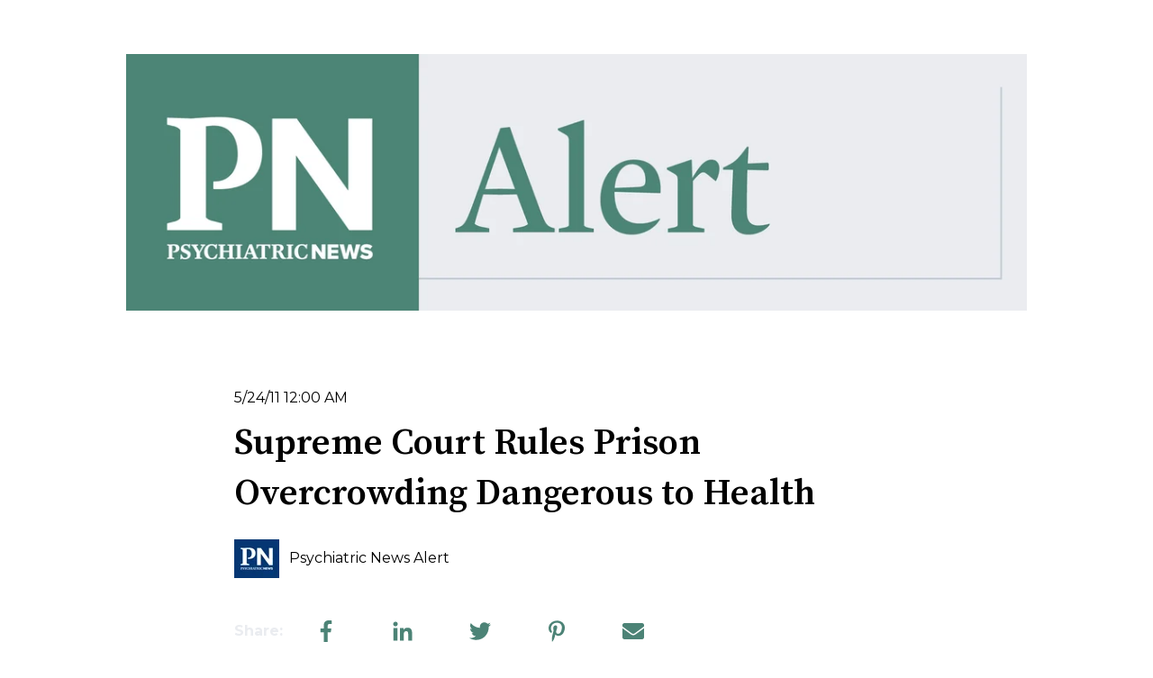

--- FILE ---
content_type: text/html; charset=UTF-8
request_url: https://alert.psychnews.org/2011/05/supreme-court-rules-prison-overcrowding.html
body_size: 13423
content:
<!doctype html><html lang="en"><head>
    <meta charset="utf-8">
    
      
    
    
      <title>Psych News Alert: Supreme Court Rules Prison Overcrowding Dangerous to Health</title>
    
    
      <link rel="shortcut icon" href="https://alert.psychnews.org/hubfs/PN-Blue-Box.jpg">
    
    <meta name="description" content="Credit:Gosphotodesign/Shutterstock The Supreme Court on Monday ruled that the extreme overcrowding in California prisons&nbsp;is a violation of t...">
    
    
    
      
    
    
    
    
<meta name="viewport" content="width=device-width, initial-scale=1">

    
    <meta property="og:description" content="Credit:Gosphotodesign/Shutterstock The Supreme Court on Monday ruled that the extreme overcrowding in California prisons&nbsp;is a violation of t...">
    <meta property="og:title" content="Psych News Alert: Supreme Court Rules Prison Overcrowding Dangerous to Health">
    <meta name="twitter:description" content="Credit:Gosphotodesign/Shutterstock The Supreme Court on Monday ruled that the extreme overcrowding in California prisons&nbsp;is a violation of t...">
    <meta name="twitter:title" content="Psych News Alert: Supreme Court Rules Prison Overcrowding Dangerous to Health">

    

    
    <style>
a.cta_button{-moz-box-sizing:content-box !important;-webkit-box-sizing:content-box !important;box-sizing:content-box !important;vertical-align:middle}.hs-breadcrumb-menu{list-style-type:none;margin:0px 0px 0px 0px;padding:0px 0px 0px 0px}.hs-breadcrumb-menu-item{float:left;padding:10px 0px 10px 10px}.hs-breadcrumb-menu-divider:before{content:'›';padding-left:10px}.hs-featured-image-link{border:0}.hs-featured-image{float:right;margin:0 0 20px 20px;max-width:50%}@media (max-width: 568px){.hs-featured-image{float:none;margin:0;width:100%;max-width:100%}}.hs-screen-reader-text{clip:rect(1px, 1px, 1px, 1px);height:1px;overflow:hidden;position:absolute !important;width:1px}
</style>

<link rel="stylesheet" href="//7052064.fs1.hubspotusercontent-na1.net/hubfs/7052064/hub_generated/template_assets/DEFAULT_ASSET/1762452479182/template_main.min.css">
<link rel="stylesheet" href="//7052064.fs1.hubspotusercontent-na1.net/hubfs/7052064/hub_generated/template_assets/DEFAULT_ASSET/1762452496377/template_blog-post.min.css">
<style>








/* 1a. Containers */


  



  


/* 1b. Colors */







/* 1c. Typography */





























/* 1d. Buttons */




































/* 1e. Forms */











































/* 1f. Icons */
















/* 1g. Cards */











/* 1h. Tables */













/* 1i. Website header */



























/* 1j. Website footer */













/* Drag and drop layout styles */

.dnd-section {
  padding: 60px 20px;
}

/* Padding on blog post sections */

.blog-post-section {
  padding: 60px 0;
}

/* .content-wrapper is used for blog post and system templates and .header-wrapper is used for the website header module */

.dnd-section > .row-fluid,
.content-wrapper,
.header__wrapper {
  max-width: 800px;
}





html {
  font-size: 16px;
}

body {
  font-family: Montserrat, sans-serif; font-style: normal; font-weight: 400; text-decoration: none;
  background-color: #ffffff;
  color: #000000;
  font-size: 16px;
}

/* Paragraphs */

p {
  font-family: Montserrat, sans-serif; font-style: normal; font-weight: 400; text-decoration: none;
}

/* Anchors */

a {
  font-family: Montserrat, sans-serif; font-style: normal; font-weight: 400; text-decoration: none;
  color: #4c8376;
}

a:hover,
a:focus {
  font-family: Montserrat, sans-serif; font-style: normal; font-weight: 400; text-decoration: none;
  color: #3cd6ae;
}

a:active {
  font-family: Montserrat, sans-serif; font-style: normal; font-weight: 400; text-decoration: none;
  color: #8cfffe;
}

/* Headings */
h1 {
  font-family: 'Source Serif Pro', serif; font-style: normal; font-weight: 600; text-decoration: none;
  color: #000000;
  font-size: 40px;
  text-transform: none;
}

h2 {
  font-family: 'Source Serif Pro', serif; font-style: normal; font-weight: 600; text-decoration: none;
  color: #231f20;
  font-size: 18px;
  text-transform: none;
}

h3 {
  font-family: 'Source Serif Pro', serif; font-style: normal; font-weight: 600; text-decoration: none;
  color: #000000;
  font-size: 28px;
  text-transform: none;
}

h4 {
  font-family: 'Source Serif Pro', serif; font-style: normal; font-weight: 600; text-decoration: none;
  color: #000000;
  font-size: 24px;
  text-transform: none;
}

h5 {
  font-family: 'Source Serif Pro', serif; font-style: normal; font-weight: 600; text-decoration: none;
  color: #000000;
  font-size: 20px;
  text-transform: none;
}

h6 {
  font-family: 'Source Serif Pro', serif; font-style: normal; font-weight: 600; text-decoration: none;
  color: #000000;
  font-size: 16px;
  text-transform: none;
}

/* Blockquotes */

blockquote {
  font-family: 'Source Serif Pro', serif; font-style: normal; font-weight: 600; text-decoration: none;
  border-left-color: #4c8376;
  color: #000000;
  font-size: 24px;
}

blockquote > footer {
  font-family: Montserrat, sans-serif; font-style: normal; font-weight: 400; text-decoration: none;
  font-size: 16px;
}

/* Horizontal rules */

hr {
  border-bottom-color: #235e39;
}





/* Primary button */

button,
.button,
.hs-button {
  border: 1px solid #4c8376;

  padding-top: 10px;
padding-right: 20px;
padding-bottom: 10px;
padding-left: 20px;

  font-family: Montserrat, sans-serif; font-style: normal; font-weight: 600; text-decoration: none;
  background-color: 

  
  
    
  


  rgba(76, 131, 118, 1.0)

;
  border-radius: 0px;
  color: #ffffff;
  fill: #ffffff;
  font-size: 16px;
  text-transform: none;
}

button:hover,
button:focus,
button:active,
.button:hover,
.button:focus,
.button:active,
.hs-button:hover,
.hs-button:focus,
.hs-button:active {
  border: 1px solid #4c8376;

  font-weight: 600; text-decoration: none; font-family: Montserrat, sans-serif; font-style: normal;
  background-color: 

  
  
    
  


  rgba(35, 94, 57, 1.0)

;
  color: #ffffff;
  fill: #ffffff;
}

button:active,
.button:active,
.hs-button:active {
  border: 1px solid #4c8376;

  font-weight: 600; text-decoration: none; font-family: Montserrat, sans-serif; font-style: normal;
  background-color: rgba(115, 174, 137, 100);
  border-color: #9cd3c6;
  color: #ffffff;
  fill: #ffffff;
}

/* Secondary button */

.button.button--secondary,
.hs-delete-data__button,
.hs-download-data__button {
  border: 1px solid #4c8376;

  font-family: Montserrat, sans-serif; font-style: normal; font-weight: 600; text-decoration: none;
  background-color: 

  
  
    
  


  rgba(255, 255, 255, 0.0)

;
  border-radius: 0px;
  color: #4c8376;
  fill: #4c8376;
  text-transform: none;
}

.button.button--secondary:hover,
.button.button--secondary:focus,
.button.button--secondary:active,
.hs-delete-data__button:hover,
.hs-delete-data__button:focus,
.hs-delete-data__button:active,
.hs-download-data__button:hover,
.hs-download-data__button:focus,
.hs-download-data__button:active {
  border: 1px solid #4c8376;

  font-family: Montserrat, sans-serif; font-style: normal; font-weight: 600; text-decoration: none;
  background-color: 

  
  
    
  


  rgba(35, 94, 57, 1.0)

;
  color: #ffffff;
  fill: #ffffff;
}

.button.button--secondary:active,
.hs-delete-data__button:active,
.hs-download-data__button:active {
  font-family: Montserrat, sans-serif; font-style: normal; font-weight: 600; text-decoration: none;
  background-color: rgba(115, 174, 137, 100);
  border: 1px solid #4c8376;

  border-color: #9cd3c6;
  color: #ffffff;
  fill: #ffffff;
}

/* Simple button */

.button.button--simple {
  font-family: Montserrat, sans-serif; font-style: normal; font-weight: 400; text-decoration: none;
  color: #4c8376;
  fill: #4c8376;
}

.button.button--simple:hover,
.button.button--simple:focus {
  font-family: Montserrat, sans-serif; font-style: normal; font-weight: 400; text-decoration: none;
  color: #3cd6ae;
  fill: #3cd6ae;
}

.button.button--simple:active {
  font-family: Montserrat, sans-serif; font-style: normal; font-weight: 400; text-decoration: none;
  color: #8cfffe;
  fill: #8cfffe;
}

/* Button sizing */

.button.button--small {
  padding-top: 10px;
padding-right: 20px;
padding-bottom: 10px;
padding-left: 20px;

  font-size: 14px;
}

.button.button--large {
  padding-top: 10px;
padding-right: 20px;
padding-bottom: 10px;
padding-left: 20px;

  font-size: 18px;
}





/* Form */

:root {
  --hsf-global__font-family: Montserrat;
  --hsf-global__font-size: 1rem;
  --hsf-global__color: #000000;
}

form {
  border: 1px none #e9ecf0;

  padding: 10px;

  background-color: 

  
  
    
  


  rgba(233, 236, 240, 1.0)

;
  border-radius: 0px;
}

:root {
  --hsf-background__background-color: 

  
  
    
  


  rgba(233, 236, 240, 1.0)

;
  --hsf-background__padding: 10px;
  --hsf-background__border-style: none;
  --hsf-background__border-color: #e9ecf0;
  --hsf-background__border-radius: 0px;
  --hsf-background__border-width: 1px;
}

/* Form title */

.form-title {
  border: 1px none #e9ecf0;

  padding-top: 0px;
padding-right: 25px;
padding-bottom: 0px;
padding-left: 25px;

  font-family: 'Source Serif Pro', serif; font-style: normal; font-weight: 600; text-decoration: none;
  background-color: 

  
  
    
  


  rgba(233, 236, 240, 1.0)

;
  border-top-left-radius: 0px;
  border-top-right-radius: 0px;
  color: #000000;
  font-size: 28px;
  text-transform: ;
}

/* Labels */

form label {
  padding-top: 6px;
padding-right: 0px;
padding-bottom: 6px;
padding-left: 0px;

  font-family: Montserrat, sans-serif; font-style: normal; font-weight: normal; text-decoration: none;
  color: #000000;
  font-size: 16px;
}

:root {
  --hsf-field-label__font-family: Montserrat;
  --hsf-field-label__font-size: 16px;
  --hsf-field-label__color: #000000;
  --hsf-erroralert__font-family: var(--hsf-field-label__font-family);
}

/* Help text */

form legend {
  font-family: Montserrat, sans-serif; font-style: normal; font-weight: 400; text-decoration: none;
  color: #000000;
  font-size: 14px;
}

:root {
  --hsf-field-description__font-family: Montserrat;
  --hsf-field-description__color: #000000;
  --hsf-field-footer__font-family: var(--hsf-field-description__font-family);
  --hsf-field-footer__color: var(--hsf-field-description__color);
}

/* Form fields */

form input[type='text'],
form input[type='email'],
form input[type='password'],
form input[type='tel'],
form input[type='number'],
form input[type='search'],
form select,
form textarea {
  border: 1px solid #CCCCCC;

  padding: 10px;

  font-family: Montserrat, sans-serif; font-style: normal; font-weight: 400; text-decoration: none;
  background-color: 

  
  
    
  


  rgba(255, 255, 255, 1.0)

;
  border-radius: 0px;
  color: #000000;
  font-size: 16px;
}

:root {
  --hsf-field-input__font-family: Montserrat;
  --hsf-field-input__color: #000000;
  --hsf-field-input__background-color: 

  
  
    
  


  rgba(255, 255, 255, 1.0)

;
  --hsf-field-input__border-color: #CCCCCC;
  --hsf-field-input__border-width: 1px;
  --hsf-field-input__border-style: solid;
  --hsf-field-input__border-radius: 0px;
  --hsf-field-input__padding: 10px;

  /* Textarea */
  --hsf-field-textarea__font-family: var(--hsf-field-input__font-family);
  --hsf-field-textarea__color: var(--hsf-field-input__color);
  --hsf-field-textarea__background-color: var(--hsf-field-input__background-color);
  --hsf-field-textarea__border-color: var(--hsf-field-input__border-color);
  --hsf-field-textarea__border-style: var(--hsf-field-input__border-style);
  --hsf-field-textarea__border-radius: var(--hsf-field-input__border-radius);
  --hsf-field-textarea__padding: var(--hsf-field-input__padding);

  /* Checkbox */
  --hsf-field-checkbox__padding: 8px;
  --hsf-field-checkbox__background-color: var(--hsf-field-input__background-color);
  --hsf-field-checkbox__color: var(--hsf-field-input__color);
  --hsf-field-checkbox__border-color: #959494;
  --hsf-field-checkbox__border-width: 1px 1px 1px 1px;
  --hsf-field-checkbox__border-style: solid;

  /* Radio */
  --hsf-field-radio__padding: 8px;
  --hsf-field-radio__background-color: var(--hsf-field-input__background-color);
  --hsf-field-radio__color: var(--hsf-field-input__color);
  --hsf-field-radio__border-color: #959494;
  --hsf-field-radio__border-width: 1px 1px 1px 1px;
  --hsf-field-radio__border-style: solid;
}

/* Form fields - placeholders */

::-webkit-input-placeholder {
  color: #999999;
}

::-moz-placeholder {
  color: #999999;
}

:-ms-input-placeholder {
  color: #999999;
}

:-moz-placeholder {
  color: #999999;
}

::placeholder {
  color: #999999;
}

:root {
  --hsf-field-input__placeholder-color: #999999;
}

/* Form fields - date picker */

form .hs-dateinput:before {
  right: 10px;
}

form .pika-table thead th {
  background-color: 

  
  
    
  


  rgba(76, 131, 118, 1.0)

;
  color: #ffffff;
}

form td.is-today .pika-button {
  color: #000000;
}

form .is-selected .pika-button {
  background-color: #4c8376;
  color: #000000;
}

form .pika-button:hover {
  background-color: #4c8376 !important;
}

/* Headings and text */

form .hs-richtext,
form .hs-richtext *,
form .hs-richtext p,
form .hs-richtext h1,
form .hs-richtext h2,
form .hs-richtext h3,
form .hs-richtext h4,
form .hs-richtext h5,
form .hs-richtext h6 {
  font-family: Montserrat, sans-serif; font-style: normal; font-weight: 400; text-decoration: none;
  color: #000000;
}

form .hs-richtext a {
  font-family: Montserrat, sans-serif; font-style: normal; font-weight: 400; text-decoration: none;
  color: #000000;
}

:root {
  --hsf-heading__font-family: Montserrat;
  --hsf-heading__color: #000000;
  --hsf-heading__text-shadow: none;
  --hsf-richtext__font-family: Montserrat;
  --hsf-richtext__font-size: 1rem;
  --hsf-richtext__color: #000000;
  --hsf-field-footer__font-family: var(--hsf-field-description__font-family);
  --hsf-field-footer__color: var(--hsf-field-description__color);
}

/* GDPR */

form .legal-consent-container,
form .legal-consent-container .hs-richtext,
form .legal-consent-container .hs-richtext p {
  font-family: Montserrat, sans-serif; font-style: normal; font-weight: 400; text-decoration: none;
  color: #000000;
  font-size: 14px;
}

/* Submit button */



  form input[type='submit'],
  form .hs-button,
  form .hs-subscriptions-primary-button {
    border: 1px solid #4c8376;

    font-family: Montserrat, sans-serif; font-style: normal; font-weight: 600; text-decoration: none;
    background-color: 

  
  
    
  


  rgba(76, 131, 118, 1.0)

;
    border-radius: 0px;
    color: #ffffff;
    text-transform: none;
  }

  form input[type='submit']:hover,
  form input[type='submit']:focus,
  form .hs-button:hover,
  form .hs-button:focus,
  form .hs-subscriptions-primary-button:hover,
  form .hs-subscriptions-primary-button:focus {
    border: 1px solid #4c8376;

    font-weight: 600; text-decoration: none; font-family: Montserrat, sans-serif; font-style: normal;
    background-color: 

  
  
    
  


  rgba(35, 94, 57, 1.0)

;
    color: #ffffff;
  }

  form input[type='submit']:active,
  form .hs-button:active,
  form .hs-subscriptions-primary-button:active {
    border: 1px solid #4c8376;

    font-weight: 600; text-decoration: none; font-family: Montserrat, sans-serif; font-style: normal;
    background-color: rgba(115, 174, 137, 100);
    border-color: #9cd3c6;
    color: #ffffff;
  }

  :root {
    --hsf-button__font-family: Montserrat;
    --hsf-button__color: #ffffff;
    --hsf-button__background-color: 

  
  
    
  


  rgba(76, 131, 118, 1.0)

;
    --hsf-button__background-image: none;
    --hsf-button__border-width: 1px;
    --hsf-button__border-style: solid;
    --hsf-button__border-color: #4c8376;
    --hsf-button__border-radius: 0px;
    --hsf-button__box-shadow: none;
    --hsf-button--hover__color: #ffffff;
    --hsf-button--hover__background-color: 

  
  
    
  


  rgba(35, 94, 57, 1.0)

;
    --hsf-button--hover__border-color: #4c8376;
    --hsf-button--focus__color: #ffffff;
    --hsf-button--focus__background-color: 

  
  
    
  


  rgba(35, 94, 57, 1.0)

;
    --hsf-button--focus__border-color: #4c8376;
  }





  form input[type='submit'],
  form .hs-button {
    padding-top: 10px;
padding-right: 20px;
padding-bottom: 10px;
padding-left: 20px;

    font-size: 16px;
  }

  :root {
    --hsf-button__font-size: 16px;
    --hsf-button__padding: 10px;
  }



/* Inline thank you message */

.submitted-message {
  border: 1px none #e9ecf0;

  padding: 10px;

  background-color: 

  
  
    
  


  rgba(233, 236, 240, 1.0)

;
  border-radius: 0px;
}





/* Default icon (regular/dark) */

.icon {
  padding: 15px;

  background-color: 

  
  
    
  


  rgba(76, 131, 118, 1.0)

;
}

.icon svg {
  fill: #ffffff;
  height: 16px;
  width: 16px;
}

/* Light icon */

.icon--light .icon {
  background-color: 

  
  
    
  


  rgba(255, 255, 255, 1.0)

;
}

.icon--light svg {
  fill: #4c8376;
}

/* Size */

.icon--small svg {
  height: 12px;
  width: 12px;
}

.icon--small .icon {
  padding: 10px;

}

.icon--large svg {
  height: 24px;
  width: 24px;
}

.icon--large .icon {
  padding: 25px;

}





/* Table */

table {
  border: 1px solid #235e39;

  background-color: 

  
  
    
  


  rgba(255, 255, 255, 1.0)

;
}

/* Table cells */

th,
td {
  border: 1px solid #235e39;

  padding: 10px;

  color: #000000;
}

/* Table header */

thead th,
thead td {
  background-color: 

  
  
    
  


  rgba(76, 131, 118, 1.0)

;
  color: #ffffff;
}

/* Table footer */

tfoot th,
tfoot td {
  background-color: 

  
  
    
  


  rgba(76, 131, 118, 1.0)

;
  color: #000000;
}





/* Header container */

.header {
  background-color: 

  
  
    
  


  rgba(255, 255, 255, 1.0)

;
}

/* Header content color */

.header p,
.header h1,
.header h2,
.header h3,
.header h4,
.header h5,
.header h6,
.header a:not(.button),
.header span,
.header div,
.header li,
.header blockquote,
.header .tabs__tab,
.header .tabs__tab:hover,
.header .tabs__tab:focus,
.header .tabs__tab:active {
  color: #000000;
}

/* Header top bar */

.header__top {
  background-color: 

  
  
    
  


  rgba(76, 131, 118, 1.0)

;
}

/* Language switcher */

.header__language-switcher-current-label > span {
  font-family: Montserrat, sans-serif; font-style: normal; font-weight: 400; text-decoration: none;
  color: #000000;
  font-size: 16px;
  text-transform: none;
}

.header__language-switcher:hover .header__language-switcher-current-label > span,
.header__language-switcher:focus .header__language-switcher-current-label > span {
  font-family: Montserrat, sans-serif; font-style: normal; font-weight: 400; text-decoration: none;
  color: #000000;
}

.header__language-switcher-child-toggle svg {
  fill: #000000;
}

/* Language switcher - submenu */

.header__language-switcher .lang_list_class {
  border-color: #235e39;
}

.header__language-switcher .lang_list_class li {
  background-color: 

  
  
    
  


  rgba(255, 255, 255, 1.0)

;
}

.header__language-switcher .lang_list_class a:not(.button) {
  font-family: Montserrat, sans-serif; font-style: normal; font-weight: 400; text-decoration: none;
  color: #000000;
  font-size: 16px;
  text-transform: none;
}

.header__language-switcher .lang_list_class a:hover,
.header__language-switcher .lang_list_class a:focus {
  background-color: 

  
  
    
  


  rgba(255, 255, 255, 1.0)

;
  color: #000000;
}

.header__language-switcher .lang_list_class a:active {
  background-color: 

  
  
    
  


  rgba(255, 255, 255, 1.0)

;
}

/* Header bottom */

.header__bottom {
  background-color: 

  
  
    
  


  rgba(255, 255, 255, 1.0)

;
}

/* Logo */

.header__logo-company-name {
  font-family: 'Source Serif Pro', serif; font-style: normal; font-weight: 600; text-decoration: none;
  color: #000000;
  font-size: 40px;
  text-transform: none;
}

/* Menu */

@media (max-width: 767px) {
  .header__menu--mobile {
    background-color: 

  
  
    
  


  rgba(255, 255, 255, 1.0)

;
  }
}

/* Menu items */

.header__menu-link {
  font-family: Montserrat, sans-serif; font-style: normal; font-weight: 400; text-decoration: none;
  font-size: 16px;
  text-transform: none;
}

@media (max-width: 767px) {
  .header__menu-item--depth-1 {
    border-top: 1px solid #235e39;
  }
}

/* Menu items - top level */

.header__menu-item--depth-1 > .header__menu-link:not(.button) {
  color: #000000;
}

.header__menu-item--depth-1 > .header__menu-link:hover,
.header__menu-item--depth-1 > .header__menu-link:focus {
  font-family: Montserrat, sans-serif; font-style: normal; font-weight: 400; text-decoration: none;
  color: #000000;
}

.header__menu-item--depth-1 > .header__menu-link:active {
  font-family: Montserrat, sans-serif; font-style: normal; font-weight: 400; text-decoration: none;
  color: #505050;
}

.header__menu-item--depth-1 > .header__menu-link--active-link:not(.button) {
  font-family: Montserrat, sans-serif; font-style: normal; font-weight: 400; text-decoration: none;
  color: #000000;
}

.header__menu-item--depth-1 .header__menu-child-toggle svg {
  fill: #000000;
}

/* Menu items - submenus */

.header__menu-submenu {
  background-color: 

  
  
    
  


  rgba(255, 255, 255, 1.0)

;
  border-color: #235e39;
}

.header__menu-submenu .header__menu-link:not(.button) {
  color: #000000;
}

.header__menu-submenu .header__menu-item:hover,
.header__menu-submenu .header__menu-item:focus {
  background-color: 

  
  
    
  


  rgba(255, 255, 255, 1.0)

;
}

.header__menu-submenu .header__menu-link:hover,
.header__menu-submenu .header__menu-link:focus {
  font-family: Montserrat, sans-serif; font-style: normal; font-weight: 400; text-decoration: none;
  color: #000000;
}

.header__menu-submenu .header__menu-link:active {
  background-color: 

  
  
    
  


  rgba(255, 255, 255, 1.0)

;
}

.header__menu-submenu .header__menu-link--active-link:not(.button) {
  color: ;
  background-color: 

  
  
    
  


  rgba(255, 255, 255, 1.0)

;
}

/* Menu icons */

.header__menu-toggle svg {
  fill: #000000;
}





/* Footer container */

.footer {
  background-color: 

  
  
    
  


  rgba(255, 255, 255, 1.0)

;
}

/* Footer content color */

.footer h1,
.footer h2,
.footer h3,
.footer h4,
.footer h5,
.footer h6,
.footer p,
.footer a:not(.button),
.footer span,
.footer div,
.footer li,
.footer blockquote,
.footer .tabs__tab,
.footer .tabs__tab:hover,
.footer .tabs__tab:focus,
.footer .tabs__tab:active {
  color: #000000;
}

.footer hr {
  border-bottom-color: #000000 !important;
}

/* Footer menu */

.footer .hs-menu-wrapper a {
  font-family: Montserrat, sans-serif; font-style: normal; font-weight: normal; text-decoration: none;
  color: #000000;
  font-size: 16px;
  text-transform: none;
}

.footer .hs-menu-wrapper a:hover,
.footer .hs-menu-wrapper a:focus {
  font-family: Montserrat, sans-serif; font-style: normal; font-weight: normal; text-decoration: none;
  color: #000000;
}

.footer .hs-menu-wrapper a:active {
  font-family: Montserrat, sans-serif; font-style: normal; font-weight: normal; text-decoration: none;
  color: #505050;
}

.footer .hs-menu-wrapper .active > a {
  font-weight: bold; text-decoration: underline; font-family: Montserrat, sans-serif; font-style: normal;
  color: #000000;
}






/* Dark card */

.card--dark {
  border: 1px solid #000000;

  background-color: 

  
  
    
  


  rgba(0, 0, 0, 1.0)

;
  border-radius: 0px;
  color: #ffffff;
}

.card--dark summary,
.card--dark p,
.card--dark h1,
.card--dark h2,
.card--dark h3,
.card--dark h4,
.card--dark h5,
.card--dark h6,
.card--dark a:not(.button),
.card--dark span,
.card--dark div,
.card--dark li,
.card--dark blockquote {
  color: #ffffff;
}

/* Light card */

.card--light {
  border: 1px solid #235e39;

  background-color: 

  
  
    
  


  rgba(255, 255, 255, 1.0)

;
  border-radius: 0px;
  color: #000000;
}

.card--light summary,
.card--light p,
.card--light h1,
.card--light h2,
.card--light h3,
.card--light h4,
.card--light h5,
.card--light h6,
.card--light a:not(.button),
.card--light span,
.card--light div,
.card--light li,
.card--light blockquote {
  color: #000000;
}





/* Error templates */

.error-page:before {
  font-family: Montserrat, sans-serif; font-style: normal; font-weight: 400; text-decoration: none;
}

/* System templates */

#email-prefs-form,
#email-prefs-form h1,
#email-prefs-form h2 {
  color: #000000;
}

/* Search template */

.hs-search-results__title {
  font-size: 18px;
}

/* Backup unsubscribe template */

.backup-unsubscribe input[type='email'] {
  font-size: 16px !important;
  padding: 10px!important;
;
}





/* Accordion */

.accordion__summary,
.accordion__summary:before {
  font-family: 'Source Serif Pro', serif; font-style: normal; font-weight: 600; text-decoration: none;
  font-size: 24px;
}

.card--dark .accordion__summary:before {
  color: #ffffff;
}

.card--light .accordion__summary:before {
  color: #000000;
}

/* Blog listing, recent posts, related posts, and blog post */

.blog-listing__post-title {
  text-transform: none;
}

.blog-listing__post-title-link {
  font-family: 'Source Serif Pro', serif; font-style: normal; font-weight: 600; text-decoration: none;
  color: #231f20;
}

.blog-listing__post-title-link:hover,
.blog-listing__post-title-link:focus {
  font-family: 'Source Serif Pro', serif; font-style: normal; font-weight: 600; text-decoration: none;
  color: #000000;
}

.blog-listing__post-title-link:active {
  font-family: 'Source Serif Pro', serif; font-style: normal; font-weight: 600; text-decoration: none;
  color: #736f70;
}

.blog-listing__post-tag {
  color: #000000;
}

.blog-listing__post-tag:hover,
.blog-listing__post-tag:focus {
  color: #000000;
}

.blog-listing__post-tag:active {
  color: #505050;
}

.blog-listing__post-author-name,
.blog-post__author-name {
  color: #000000;
}

.blog-listing__post-author-name :hover,
.blog-listing__post-author-name :focus,
.blog-post__author-name:hover,
.blog-post__author-name:focus {
  color: #000000;
}

.blog-listing__post-author-name :active,
.blog-post__author-name:active {
  color: #505050;
}

/* Image gallery */

.image-gallery__close-button-icon:hover,
.image-gallery__close-button-icon:focus {
  background-color: rgba(0, 51, 38, 1.0);
}

.image-gallery__close-button-icon:active {
  background-color: rgba(156, 211, 198, 1.0);
}

.icon--light .image-gallery__close-button-icon:hover,
.icon--light .image-gallery__close-button-icon:focus {
  background-color: rgba(175, 175, 175, 1.0);
}

.icon--light .image-gallery__close-button-icon:active {
  background-color: rgba(255, 255, 255, 1.0);
}

/* Pagination */

.pagination__link-icon svg {
  fill: #4c8376;
  height: 16px;
  width: 16px;
}

.pagination__link:hover .pagination__link-icon svg,
.pagination__link:focus .pagination__link-icon svg {
  fill: #3cd6ae;
}

.pagination__link:active .pagination__link-icon svg {
  fill: #9cd3c6;
}

.pagination__link--active {
  border-color: #235e39
}

/* Pricing card */

.pricing-card__heading {
  background-color: #4c8376;
}

/* Social follow and social sharing */

.social-follow__icon:hover,
.social-follow__icon:focus,
.social-sharing__icon:hover,
.social-sharing__icon:focus {
  background-color: rgba(0, 51, 38, 1.0);
}

.social-follow__icon:active,
.social-sharing__icon:active {
  background-color: rgba(156, 211, 198, 1.0);
}

.icon--light .social-follow__icon:hover,
.icon--light .social-follow__icon:focus,
.icon--light .social-sharing__icon:hover,
.icon--light .social-sharing__icon:focus {
  background-color: rgba(175, 175, 175, 1.0);
}

.icon--light .social-follow__icon:active,
.icon--light .social-sharing__icon:active {
  background-color: rgba(255, 255, 255, 1.0);
}

/* Tabs */

.tabs__tab,
.tabs__tab:hover,
.tabs__tab:focus,
.tabs__tab:active {
  border-color: #000000;
  color: #000000;
}

/* cs_metrics -- default module */
.cs-metric .cs-metric__data {
  font-family: Source Serif Pro;
}

</style>

<link rel="stylesheet" href="https://alert.psychnews.org/hubfs/hub_generated/template_assets/1/193545270070/1762175245617/template_PNAlert.min.css">
<link rel="stylesheet" href="https://7052064.fs1.hubspotusercontent-na1.net/hubfs/7052064/hub_generated/module_assets/1/-48321643543/1762452539904/module_social-sharing.min.css">

<style>
#hs_cos_wrapper_social_sharing .social-sharing {}

#hs_cos_wrapper_social_sharing .social-sharing__share-text { color:#eaecf0; }

#hs_cos_wrapper_social_sharing .social-sharing__link {}

#hs_cos_wrapper_social_sharing .social-sharing__icon { border-radius:px; }

#hs_cos_wrapper_social_sharing .social-sharing__icon svg {}

</style>


<style>
#hs_cos_wrapper_related_posts .blog-listing__post { border-radius:px; }

#hs_cos_wrapper_related_posts .blog-listing__post-content {}

#hs_cos_wrapper_related_posts .blog-listing__post-image-wrapper {}

#hs_cos_wrapper_related_posts .blog-listing__post-image { border-radius:px; }

#hs_cos_wrapper_related_posts .blog-listing__post-tags {}

#hs_cos_wrapper_related_posts .blog-listing__post-tag {}

#hs_cos_wrapper_related_posts .blog-listing__post-tag:hover,
#hs_cos_wrapper_related_posts .blog-listing__post-tag:focus {}

#hs_cos_wrapper_related_posts .blog-listing__post-title,
#hs_cos_wrapper_related_posts .blog-listing__post-title-link {}

#hs_cos_wrapper_related_posts .blog-listing__post-title-link:hover,
#hs_cos_wrapper_related_posts .blog-listing__post-title-link:focus {}

#hs_cos_wrapper_related_posts .blog-listing__post-author {}

#hs_cos_wrapper_related_posts .blog-listing__post-author-image { border-radius:px; }

#hs_cos_wrapper_related_posts .blog-listing__post-author-name {}

#hs_cos_wrapper_related_posts .blog-listing__post-author-name:hover,
#hs_cos_wrapper_related_posts .blog-listing__post-author-name:focus {}

#hs_cos_wrapper_related_posts .blog-listing__post-timestamp {}

#hs_cos_wrapper_related_posts .blog-listing__post-summary p {}

#hs_cos_wrapper_related_posts .blog-listing__post-button-wrapper {}

#hs_cos_wrapper_related_posts .button { border-radius:px; }

#hs_cos_wrapper_related_posts .button:hover,
#hs_cos_wrapper_related_posts .button:focus {}

#hs_cos_wrapper_related_posts .button:active {}

</style>

<link rel="stylesheet" href="https://7052064.fs1.hubspotusercontent-na1.net/hubfs/7052064/hub_generated/module_assets/1/-47160432302/1762452534530/module_social-follow.min.css">

<style>
#hs_cos_wrapper_footer-module-2 .social-follow {}

#hs_cos_wrapper_footer-module-2 .social-follow__link { margin-bottom:44px; }

#hs_cos_wrapper_footer-module-2 .social-follow__icon { border-radius:px; }

#hs_cos_wrapper_footer-module-2 .social-follow__icon svg {}

</style>

<link rel="preload" as="style" href="https://48752163.fs1.hubspotusercontent-na1.net/hubfs/48752163/raw_assets/media-default-modules/master/582/js_client_assets/assets/TrackPlayAnalytics-Cm48oVxd.css">

<link rel="preload" as="style" href="https://48752163.fs1.hubspotusercontent-na1.net/hubfs/48752163/raw_assets/media-default-modules/master/582/js_client_assets/assets/Tooltip-DkS5dgLo.css">

<style>
  @font-face {
    font-family: "Source Serif Pro";
    font-weight: 600;
    font-style: normal;
    font-display: swap;
    src: url("/_hcms/googlefonts/Source_Serif_Pro/600.woff2") format("woff2"), url("/_hcms/googlefonts/Source_Serif_Pro/600.woff") format("woff");
  }
  @font-face {
    font-family: "Source Serif Pro";
    font-weight: 400;
    font-style: normal;
    font-display: swap;
    src: url("/_hcms/googlefonts/Source_Serif_Pro/regular.woff2") format("woff2"), url("/_hcms/googlefonts/Source_Serif_Pro/regular.woff") format("woff");
  }
  @font-face {
    font-family: "Source Serif Pro";
    font-weight: 700;
    font-style: normal;
    font-display: swap;
    src: url("/_hcms/googlefonts/Source_Serif_Pro/700.woff2") format("woff2"), url("/_hcms/googlefonts/Source_Serif_Pro/700.woff") format("woff");
  }
  @font-face {
    font-family: "Montserrat";
    font-weight: 700;
    font-style: normal;
    font-display: swap;
    src: url("/_hcms/googlefonts/Montserrat/700.woff2") format("woff2"), url("/_hcms/googlefonts/Montserrat/700.woff") format("woff");
  }
  @font-face {
    font-family: "Montserrat";
    font-weight: 400;
    font-style: normal;
    font-display: swap;
    src: url("/_hcms/googlefonts/Montserrat/regular.woff2") format("woff2"), url("/_hcms/googlefonts/Montserrat/regular.woff") format("woff");
  }
  @font-face {
    font-family: "Montserrat";
    font-weight: 600;
    font-style: normal;
    font-display: swap;
    src: url("/_hcms/googlefonts/Montserrat/600.woff2") format("woff2"), url("/_hcms/googlefonts/Montserrat/600.woff") format("woff");
  }
  @font-face {
    font-family: "Montserrat";
    font-weight: 400;
    font-style: normal;
    font-display: swap;
    src: url("/_hcms/googlefonts/Montserrat/regular.woff2") format("woff2"), url("/_hcms/googlefonts/Montserrat/regular.woff") format("woff");
  }
</style>

<!-- Editor Styles -->
<style id="hs_editor_style" type="text/css">
#hs_cos_wrapper_widget_1755528219453  { border-color: #ffffff !important; display: block !important }
#hs_cos_wrapper_footer-module-7  { display: block !important; padding-top: 0px !important }
.header-row-0-force-full-width-section > .row-fluid {
  max-width: none !important;
}
.header-row-1-max-width-section-centering > .row-fluid {
  max-width: 1000px !important;
  margin-left: auto !important;
  margin-right: auto !important;
}
.widget_1755528219453-flexbox-positioning {
  display: -ms-flexbox !important;
  -ms-flex-direction: column !important;
  -ms-flex-align: center !important;
  -ms-flex-pack: start;
  display: flex !important;
  flex-direction: column !important;
  align-items: center !important;
  justify-content: flex-start;
}
.widget_1755528219453-flexbox-positioning > div {
  max-width: 100%;
  flex-shrink: 0 !important;
}
.module_1758720439564-flexbox-positioning {
  display: -ms-flexbox !important;
  -ms-flex-direction: column !important;
  -ms-flex-align: start !important;
  -ms-flex-pack: start;
  display: flex !important;
  flex-direction: column !important;
  align-items: flex-start !important;
  justify-content: flex-start;
}
.module_1758720439564-flexbox-positioning > div {
  max-width: 100%;
  flex-shrink: 0 !important;
}
.footer-module-7-flexbox-positioning {
  display: -ms-flexbox !important;
  -ms-flex-direction: column !important;
  -ms-flex-align: center !important;
  -ms-flex-pack: start;
  display: flex !important;
  flex-direction: column !important;
  align-items: center !important;
  justify-content: flex-start;
}
.footer-module-7-flexbox-positioning > div {
  max-width: 100%;
  flex-shrink: 0 !important;
}
/* HubSpot Styles (default) */
.header-row-0-padding {
  padding-top: 0px !important;
  padding-bottom: 0px !important;
  padding-left: 0px !important;
  padding-right: 0px !important;
}
.header-row-0-hidden {
  display: none !important;
}
.header-row-1-padding {
  padding-bottom: 20px !important;
}
.footer-row-0-padding {
  padding-top: 28px !important;
}
</style>
    <script type="application/ld+json">
{
  "mainEntityOfPage" : {
    "@type" : "WebPage",
    "@id" : "https://alert.psychnews.org/2011/05/supreme-court-rules-prison-overcrowding.html"
  },
  "author" : {
    "name" : "Psychiatric News Alert",
    "url" : "https://alert.psychnews.org/author/psychiatric-news-alert",
    "@type" : "Person"
  },
  "headline" : "Psych News Alert: Supreme Court Rules Prison Overcrowding Dangerous to Health",
  "datePublished" : "2011-05-24T04:00:00.000Z",
  "dateModified" : "2025-06-24T15:38:24.246Z",
  "publisher" : {
    "logo" : {
      "url" : "https://46880868.fs1.hubspotusercontent-na1.net/hubfs/46880868/PN-Blue-Box.jpg",
      "@type" : "ImageObject"
    },
    "@type" : "Organization"
  },
  "@context" : "https://schema.org",
  "@type" : "BlogPosting",
  "image" : [ "https://46880868.fs1.hubspotusercontent-na1.net/hubfs/46880868/Imported_Blog_Media/prisonerF_70572106-Jun-24-2025-03-34-47-4204-PM.jpg" ]
}
</script>


    


<link rel="amphtml" href="https://alert.psychnews.org/2011/05/supreme-court-rules-prison-overcrowding.html?hs_amp=true">

<meta property="og:image" content="https://alert.psychnews.org/hubfs/Imported_Blog_Media/prisonerF_70572106-Jun-24-2025-03-34-47-4204-PM.jpg">
<meta property="og:image:width" content="180">
<meta property="og:image:height" content="135">

<meta name="twitter:image" content="https://alert.psychnews.org/hubfs/Imported_Blog_Media/prisonerF_70572106-Jun-24-2025-03-34-47-4204-PM.jpg">


<meta property="og:url" content="https://alert.psychnews.org/2011/05/supreme-court-rules-prison-overcrowding.html">
<meta name="twitter:card" content="summary">
<meta name="twitter:creator" content="@PsychiatricNews">

<link rel="canonical" href="https://alert.psychnews.org/2011/05/supreme-court-rules-prison-overcrowding.html">
<style>
/* Target the featured image inside Elevate blog post template */
.hs-elevate-blog-image-container img {
  display: block;
  margin: 0 auto;
  width: 100%;
  max-width: 800px; /* Adjust this for desktop size */
  height: auto;
}

/* Optional: adjust vertical spacing if needed */
.hs-elevate-blog-image-container {
  margin-bottom: 2rem;
}
  
  /* KEEP READING SECTION - Ensure recent post images use a consistent 2:1 ratio */
.hs-elevate-card--recent-post__image-container {
  aspect-ratio: 2 / 1;
  overflow: hidden;
}

/* Image fits the container and maintains aspect */
.hs-elevate-card--recent-post__image-container img {
  width: 100%;
  height: 100%;
  object-fit: cover;
  display: block;
  border-radius: 4px; /* Optional: slight rounded corners */
}

/* Optional: Adjust image size (height scales with width due to aspect-ratio) */
.hs-elevate-blog-recent-posts__card-container {
  max-width: 800px; /* Control the overall width of the card section */
  margin: 0 auto;     /* Center the section */
  gap: 1.5rem;        /* Space between the cards */
  display: flex;
  flex-wrap: wrap;
  justify-content: space-between;
}

/* Optional: Adjust card width for 2 columns */
.hs-elevate-card--recent-post {
  width: 48%; /* 2 cards per row with spacing */
}

/* Responsive: stack cards on smaller screens */
@media (max-width: 768px) {
  .hs-elevate-card--recent-post {
    width: 100%;
    margin-bottom: 1.5rem;
  }
}
  
</style>

<meta property="og:type" content="article">
<link rel="alternate" type="application/rss+xml" href="https://alert.psychnews.org/rss.xml">
<meta name="twitter:domain" content="alert.psychnews.org">
<script src="//platform.linkedin.com/in.js" type="text/javascript">
    lang: en_US
</script>

<meta http-equiv="content-language" content="en">







  <meta name="generator" content="HubSpot"></head>
  <body>
    <div class="body-wrapper   hs-content-id-191765878323 hs-blog-post hs-blog-id-187809815621">
      
        <div data-global-resource-path="PN Alert Blog Theme/templates/partials/header.html">


<header class="header">

  

  <a href="#main-content" class="header__skip">Skip to content</a>

  <div class="container-fluid">
<div class="row-fluid-wrapper">
<div class="row-fluid">
<div class="span12 widget-span widget-type-cell " style="" data-widget-type="cell" data-x="0" data-w="12">

<div class="row-fluid-wrapper row-depth-1 row-number-1 header-row-0-hidden dnd-section header-row-0-padding header-row-0-force-full-width-section">
<div class="row-fluid ">
<div class="span12 widget-span widget-type-cell dnd-column" style="" data-widget-type="cell" data-x="0" data-w="12">

<div class="row-fluid-wrapper row-depth-1 row-number-2 dnd-row">
<div class="row-fluid ">
<div class="span12 widget-span widget-type-custom_widget widget_1755528219453-flexbox-positioning dnd-module" style="" data-widget-type="custom_widget" data-x="0" data-w="12">
<div id="hs_cos_wrapper_widget_1755528219453" class="hs_cos_wrapper hs_cos_wrapper_widget hs_cos_wrapper_type_module widget-type-linked_image" style="" data-hs-cos-general-type="widget" data-hs-cos-type="module">
    






  



<span id="hs_cos_wrapper_widget_1755528219453_" class="hs_cos_wrapper hs_cos_wrapper_widget hs_cos_wrapper_type_linked_image" style="" data-hs-cos-general-type="widget" data-hs-cos-type="linked_image"><a href="https://alert.psychnews.org/" target="_blank" id="hs-link-widget_1755528219453_" rel="noopener" style="border-width:0px;border:0px;"><img src="https://alert.psychnews.org/hs-fs/hubfs/Psych%20News%20Email%20Banners/pn_blog-post_alert-logo_hubspot.png?width=800&amp;height=200&amp;name=pn_blog-post_alert-logo_hubspot.png" class="hs-image-widget " width="800" height="200" style="max-width: 100%; height: auto;" alt="pn_blog-post_alert-logo_hubspot" title="pn_blog-post_alert-logo_hubspot" loading="lazy" srcset="https://alert.psychnews.org/hs-fs/hubfs/Psych%20News%20Email%20Banners/pn_blog-post_alert-logo_hubspot.png?width=400&amp;height=100&amp;name=pn_blog-post_alert-logo_hubspot.png 400w, https://alert.psychnews.org/hs-fs/hubfs/Psych%20News%20Email%20Banners/pn_blog-post_alert-logo_hubspot.png?width=800&amp;height=200&amp;name=pn_blog-post_alert-logo_hubspot.png 800w, https://alert.psychnews.org/hs-fs/hubfs/Psych%20News%20Email%20Banners/pn_blog-post_alert-logo_hubspot.png?width=1200&amp;height=300&amp;name=pn_blog-post_alert-logo_hubspot.png 1200w, https://alert.psychnews.org/hs-fs/hubfs/Psych%20News%20Email%20Banners/pn_blog-post_alert-logo_hubspot.png?width=1600&amp;height=400&amp;name=pn_blog-post_alert-logo_hubspot.png 1600w, https://alert.psychnews.org/hs-fs/hubfs/Psych%20News%20Email%20Banners/pn_blog-post_alert-logo_hubspot.png?width=2000&amp;height=500&amp;name=pn_blog-post_alert-logo_hubspot.png 2000w, https://alert.psychnews.org/hs-fs/hubfs/Psych%20News%20Email%20Banners/pn_blog-post_alert-logo_hubspot.png?width=2400&amp;height=600&amp;name=pn_blog-post_alert-logo_hubspot.png 2400w" sizes="(max-width: 800px) 100vw, 800px"></a></span></div>

</div><!--end widget-span -->
</div><!--end row-->
</div><!--end row-wrapper -->

</div><!--end widget-span -->
</div><!--end row-->
</div><!--end row-wrapper -->

<div class="row-fluid-wrapper row-depth-1 row-number-3 header-row-1-max-width-section-centering dnd-section header-row-1-padding">
<div class="row-fluid ">
<div class="span12 widget-span widget-type-cell dnd-column" style="" data-widget-type="cell" data-x="0" data-w="12">

<div class="row-fluid-wrapper row-depth-1 row-number-4 dnd-row">
<div class="row-fluid ">
<div class="span12 widget-span widget-type-custom_widget module_1758720439564-flexbox-positioning dnd-module" style="" data-widget-type="custom_widget" data-x="0" data-w="12">
<div id="hs_cos_wrapper_module_1758720439564" class="hs_cos_wrapper hs_cos_wrapper_widget hs_cos_wrapper_type_module widget-type-linked_image" style="" data-hs-cos-general-type="widget" data-hs-cos-type="module">
    






  



<span id="hs_cos_wrapper_module_1758720439564_" class="hs_cos_wrapper hs_cos_wrapper_widget hs_cos_wrapper_type_linked_image" style="" data-hs-cos-general-type="widget" data-hs-cos-type="linked_image"><a href="https://alert.psychnews.org/" target="_parent" id="hs-link-module_1758720439564_" style="border-width:0px;border:0px;"><img src="https://alert.psychnews.org/hs-fs/hubfs/Psych%20News%20Email%20Banners/PN_email_Headers_Alert-Banner.jpg?width=1052&amp;height=300&amp;name=PN_email_Headers_Alert-Banner.jpg" class="hs-image-widget " width="1052" height="300" style="max-width: 100%; height: auto;" alt="PN_email_Headers_Alert-Banner" title="PN_email_Headers_Alert-Banner" loading="lazy" srcset="https://alert.psychnews.org/hs-fs/hubfs/Psych%20News%20Email%20Banners/PN_email_Headers_Alert-Banner.jpg?width=526&amp;height=150&amp;name=PN_email_Headers_Alert-Banner.jpg 526w, https://alert.psychnews.org/hs-fs/hubfs/Psych%20News%20Email%20Banners/PN_email_Headers_Alert-Banner.jpg?width=1052&amp;height=300&amp;name=PN_email_Headers_Alert-Banner.jpg 1052w, https://alert.psychnews.org/hs-fs/hubfs/Psych%20News%20Email%20Banners/PN_email_Headers_Alert-Banner.jpg?width=1578&amp;height=450&amp;name=PN_email_Headers_Alert-Banner.jpg 1578w, https://alert.psychnews.org/hs-fs/hubfs/Psych%20News%20Email%20Banners/PN_email_Headers_Alert-Banner.jpg?width=2104&amp;height=600&amp;name=PN_email_Headers_Alert-Banner.jpg 2104w, https://alert.psychnews.org/hs-fs/hubfs/Psych%20News%20Email%20Banners/PN_email_Headers_Alert-Banner.jpg?width=2630&amp;height=750&amp;name=PN_email_Headers_Alert-Banner.jpg 2630w, https://alert.psychnews.org/hs-fs/hubfs/Psych%20News%20Email%20Banners/PN_email_Headers_Alert-Banner.jpg?width=3156&amp;height=900&amp;name=PN_email_Headers_Alert-Banner.jpg 3156w" sizes="(max-width: 1052px) 100vw, 1052px"></a></span></div>

</div><!--end widget-span -->
</div><!--end row-->
</div><!--end row-wrapper -->

</div><!--end widget-span -->
</div><!--end row-->
</div><!--end row-wrapper -->

</div><!--end widget-span -->
</div>
</div>
</div>

</header></div>
      

      
      <main id="main-content">
        



<div class="content-wrapper">

  

  <div class="blog-post-section">
    <article class="blog-post">
      <time datetime="2011-05-24 04:00:00" class="blog-post__timestamp">
        5/24/11 12:00 AM
      </time>
      <h1><span id="hs_cos_wrapper_name" class="hs_cos_wrapper hs_cos_wrapper_meta_field hs_cos_wrapper_type_text" style="" data-hs-cos-general-type="meta_field" data-hs-cos-type="text">Supreme Court Rules Prison Overcrowding Dangerous to Health</span></h1>
      <div class="blog-post__meta">
        <div class="blog-post__author">
          
            <img class="blog-post__author-image" src="https://alert.psychnews.org/hs-fs/hubfs/Psych%20News%20Email%20Banners/PN-Blue-Box_rgb.png?width=50&amp;name=PN-Blue-Box_rgb.png" width="50" loading="eager" alt="Picture of Psychiatric News Alert" srcset="https://alert.psychnews.org/hs-fs/hubfs/Psych%20News%20Email%20Banners/PN-Blue-Box_rgb.png?width=25&amp;name=PN-Blue-Box_rgb.png 25w, https://alert.psychnews.org/hs-fs/hubfs/Psych%20News%20Email%20Banners/PN-Blue-Box_rgb.png?width=50&amp;name=PN-Blue-Box_rgb.png 50w, https://alert.psychnews.org/hs-fs/hubfs/Psych%20News%20Email%20Banners/PN-Blue-Box_rgb.png?width=75&amp;name=PN-Blue-Box_rgb.png 75w, https://alert.psychnews.org/hs-fs/hubfs/Psych%20News%20Email%20Banners/PN-Blue-Box_rgb.png?width=100&amp;name=PN-Blue-Box_rgb.png 100w, https://alert.psychnews.org/hs-fs/hubfs/Psych%20News%20Email%20Banners/PN-Blue-Box_rgb.png?width=125&amp;name=PN-Blue-Box_rgb.png 125w, https://alert.psychnews.org/hs-fs/hubfs/Psych%20News%20Email%20Banners/PN-Blue-Box_rgb.png?width=150&amp;name=PN-Blue-Box_rgb.png 150w" sizes="(max-width: 50px) 100vw, 50px">
          
          <a class="blog-post__author-name" href="https://alert.psychnews.org/author/psychiatric-news-alert" rel="author">
            Psychiatric News Alert
          </a>
        </div>
        <div id="hs_cos_wrapper_social_sharing" class="hs_cos_wrapper hs_cos_wrapper_widget hs_cos_wrapper_type_module" style="" data-hs-cos-general-type="widget" data-hs-cos-type="module">






  



  



  
<div class="social-sharing">

    
      <span class="social-sharing__share-text">Share:</span>
    

    

    

      

      

      

      
        
      

      

      
        
      

      
        
      

      

      <a class="social-sharing__link" href="http://www.facebook.com/share.php?u=https://alert.psychnews.org/2011/05/supreme-court-rules-prison-overcrowding.html" target="_blank" rel="noopener">
        <span class="icon--large icon--light icon--square">
          <span id="hs_cos_wrapper_social_sharing_" class="hs_cos_wrapper hs_cos_wrapper_widget hs_cos_wrapper_type_icon social-sharing__icon icon" style="" data-hs-cos-general-type="widget" data-hs-cos-type="icon"><svg version="1.0" xmlns="http://www.w3.org/2000/svg" viewbox="0 0 264 512" aria-labelledby="facebook-f1" role="img"><title id="facebook-f1">facebook-f icon</title><g id="facebook-f1_layer"><path d="M76.7 512V283H0v-91h76.7v-71.7C76.7 42.4 124.3 0 193.8 0c33.3 0 61.9 2.5 70.2 3.6V85h-48.2c-37.8 0-45.1 18-45.1 44.3V192H256l-11.7 91h-73.6v229" /></g></svg></span>
        </span>
      </a>

    

      

      

      

      
        
      

      

      
        
      

      
        
      

      

      <a class="social-sharing__link" href="http://www.linkedin.com/shareArticle?mini=true&amp;url=https://alert.psychnews.org/2011/05/supreme-court-rules-prison-overcrowding.html" target="_blank" rel="noopener">
        <span class="icon--large icon--light icon--square">
          <span id="hs_cos_wrapper_social_sharing_" class="hs_cos_wrapper hs_cos_wrapper_widget hs_cos_wrapper_type_icon social-sharing__icon icon" style="" data-hs-cos-general-type="widget" data-hs-cos-type="icon"><svg version="1.0" xmlns="http://www.w3.org/2000/svg" viewbox="0 0 448 512" aria-labelledby="linkedin-in2" role="img"><title id="linkedin-in2">linkedin-in icon</title><g id="linkedin-in2_layer"><path d="M100.3 480H7.4V180.9h92.9V480zM53.8 140.1C24.1 140.1 0 115.5 0 85.8 0 56.1 24.1 32 53.8 32c29.7 0 53.8 24.1 53.8 53.8 0 29.7-24.1 54.3-53.8 54.3zM448 480h-92.7V334.4c0-34.7-.7-79.2-48.3-79.2-48.3 0-55.7 37.7-55.7 76.7V480h-92.8V180.9h89.1v40.8h1.3c12.4-23.5 42.7-48.3 87.9-48.3 94 0 111.3 61.9 111.3 142.3V480z" /></g></svg></span>
        </span>
      </a>

    

      

      

      

      
        
      

      

      
        
      

      
        
      

      

      <a class="social-sharing__link" href="https://twitter.com/intent/tweet?url=https://alert.psychnews.org/2011/05/supreme-court-rules-prison-overcrowding.html" target="_blank" rel="noopener">
        <span class="icon--large icon--light icon--square">
          <span id="hs_cos_wrapper_social_sharing_" class="hs_cos_wrapper hs_cos_wrapper_widget hs_cos_wrapper_type_icon social-sharing__icon icon" style="" data-hs-cos-general-type="widget" data-hs-cos-type="icon"><svg version="1.0" xmlns="http://www.w3.org/2000/svg" viewbox="0 0 512 512" aria-labelledby="Twitter3" role="img"><title id="Twitter3">Twitter icon</title><g id="Twitter3_layer"><path d="M459.37 151.716c.325 4.548.325 9.097.325 13.645 0 138.72-105.583 298.558-298.558 298.558-59.452 0-114.68-17.219-161.137-47.106 8.447.974 16.568 1.299 25.34 1.299 49.055 0 94.213-16.568 130.274-44.832-46.132-.975-84.792-31.188-98.112-72.772 6.498.974 12.995 1.624 19.818 1.624 9.421 0 18.843-1.3 27.614-3.573-48.081-9.747-84.143-51.98-84.143-102.985v-1.299c13.969 7.797 30.214 12.67 47.431 13.319-28.264-18.843-46.781-51.005-46.781-87.391 0-19.492 5.197-37.36 14.294-52.954 51.655 63.675 129.3 105.258 216.365 109.807-1.624-7.797-2.599-15.918-2.599-24.04 0-57.828 46.782-104.934 104.934-104.934 30.213 0 57.502 12.67 76.67 33.137 23.715-4.548 46.456-13.32 66.599-25.34-7.798 24.366-24.366 44.833-46.132 57.827 21.117-2.273 41.584-8.122 60.426-16.243-14.292 20.791-32.161 39.308-52.628 54.253z" /></g></svg></span>
        </span>
      </a>

    

      

      

      

      
        
      

      

      
        
      

      
        
      

      

      <a class="social-sharing__link" href="http://pinterest.com/pin/create/link/?url=https://alert.psychnews.org/2011/05/supreme-court-rules-prison-overcrowding.html" target="_blank" rel="noopener">
        <span class="icon--large icon--light icon--square">
          <span id="hs_cos_wrapper_social_sharing_" class="hs_cos_wrapper hs_cos_wrapper_widget hs_cos_wrapper_type_icon social-sharing__icon icon" style="" data-hs-cos-general-type="widget" data-hs-cos-type="icon"><svg version="1.0" xmlns="http://www.w3.org/2000/svg" viewbox="0 0 384 512" aria-labelledby="pinterest-p4" role="img"><title id="pinterest-p4">pinterest-p icon</title><g id="pinterest-p4_layer"><path d="M204 6.5C101.4 6.5 0 74.9 0 185.6 0 256 39.6 296 63.6 296c9.9 0 15.6-27.6 15.6-35.4 0-9.3-23.7-29.1-23.7-67.8 0-80.4 61.2-137.4 140.4-137.4 68.1 0 118.5 38.7 118.5 109.8 0 53.1-21.3 152.7-90.3 152.7-24.9 0-46.2-18-46.2-43.8 0-37.8 26.4-74.4 26.4-113.4 0-66.2-93.9-54.2-93.9 25.8 0 16.8 2.1 35.4 9.6 50.7-13.8 59.4-42 147.9-42 209.1 0 18.9 2.7 37.5 4.5 56.4 3.4 3.8 1.7 3.4 6.9 1.5 50.4-69 48.6-82.5 71.4-172.8 12.3 23.4 44.1 36 69.3 36 106.2 0 153.9-103.5 153.9-196.8C384 71.3 298.2 6.5 204 6.5z" /></g></svg></span>
        </span>
      </a>

    

      

      

      

      
        
      

      

      
        
      

      
        
      

      

      <a class="social-sharing__link" href="mailto:?body=https://alert.psychnews.org/2011/05/supreme-court-rules-prison-overcrowding.html" target="_blank" rel="noopener">
        <span class="icon--large icon--light icon--square">
          <span id="hs_cos_wrapper_social_sharing_" class="hs_cos_wrapper hs_cos_wrapper_widget hs_cos_wrapper_type_icon social-sharing__icon icon" style="" data-hs-cos-general-type="widget" data-hs-cos-type="icon"><svg version="1.0" xmlns="http://www.w3.org/2000/svg" viewbox="0 0 512 512" aria-labelledby="envelope5" role="img"><title id="envelope5">envelope icon</title><g id="envelope5_layer"><path d="M502.3 190.8c3.9-3.1 9.7-.2 9.7 4.7V400c0 26.5-21.5 48-48 48H48c-26.5 0-48-21.5-48-48V195.6c0-5 5.7-7.8 9.7-4.7 22.4 17.4 52.1 39.5 154.1 113.6 21.1 15.4 56.7 47.8 92.2 47.6 35.7.3 72-32.8 92.3-47.6 102-74.1 131.6-96.3 154-113.7zM256 320c23.2.4 56.6-29.2 73.4-41.4 132.7-96.3 142.8-104.7 173.4-128.7 5.8-4.5 9.2-11.5 9.2-18.9v-19c0-26.5-21.5-48-48-48H48C21.5 64 0 85.5 0 112v19c0 7.4 3.4 14.3 9.2 18.9 30.6 23.9 40.7 32.4 173.4 128.7 16.8 12.2 50.2 41.8 73.4 41.4z" /></g></svg></span>
        </span>
      </a>

    

  </div></div>
        <div id="hs_cos_wrapper_narration" class="hs_cos_wrapper hs_cos_wrapper_widget hs_cos_wrapper_type_module" style="" data-hs-cos-general-type="widget" data-hs-cos-type="module"><link rel="stylesheet" href="https://48752163.fs1.hubspotusercontent-na1.net/hubfs/48752163/raw_assets/media-default-modules/master/582/js_client_assets/assets/TrackPlayAnalytics-Cm48oVxd.css">
<link rel="stylesheet" href="https://48752163.fs1.hubspotusercontent-na1.net/hubfs/48752163/raw_assets/media-default-modules/master/582/js_client_assets/assets/Tooltip-DkS5dgLo.css">

    <script type="text/javascript">
      window.__hsEnvConfig = {"hsDeployed":true,"hsEnv":"prod","hsJSRGates":["CMS:JSRenderer:SeparateIslandRenderOption","CMS:JSRenderer:CompressResponse","CMS:JSRenderer:MinifyCSS","CMS:JSRenderer:GetServerSideProps","CMS:JSRenderer:LocalProxySchemaVersion1","CMS:JSRenderer:SharedDeps"],"hublet":"na1","portalID":46880868};
      window.__hsServerPageUrl = "https:\u002F\u002Falert.psychnews.org\u002F2011\u002F05\u002Fsupreme-court-rules-prison-overcrowding.html";
      window.__hsBasePath = "\u002F2011\u002F05\u002Fsupreme-court-rules-prison-overcrowding.html";
    </script>
      </div>
      </div>
      <div class="blog-post__body">
        <span id="hs_cos_wrapper_post_body" class="hs_cos_wrapper hs_cos_wrapper_meta_field hs_cos_wrapper_type_rich_text" style="" data-hs-cos-general-type="meta_field" data-hs-cos-type="rich_text"><table cellpadding="0" cellspacing="0" class="tr-caption-container" style="float: left; margin-right: 1em; text-align: left">
 <tbody>
  <tr>
   <td style="text-align: center;"><a href="https://alert.psychnews.org/hubfs/Imported_Blog_Media/prisonerF_70572106-Jun-24-2025-03-34-46-4846-PM.jpg" imageanchor="1" style="clear: left; cssfloat: left; margin-bottom: 1em; margin-left: auto; margin-right: auto"><img border="0" src="https://alert.psychnews.org/hubfs/Imported_Blog_Media/prisonerF_70572106-Jun-24-2025-03-34-46-4846-PM.jpg" t8="true"></a></td>
  </tr>
  <tr>
   <td class="tr-caption" style="text-align: center;"><span style="font-family: Verdana, sans-serif; font-size: xx-small;">Credit:Gosphotodesign/Shutterstock</span></td>
  </tr>
 </tbody>
</table>
<span style="font-family: Verdana, sans-serif;">The Supreme Court on Monday ruled that the extreme overcrowding in California prisons&nbsp;is a violation of the&nbsp;U.S. Constitution's ban on&nbsp;cruel and unusual punishment and ordered the state to reduce its prison population by 30,000 in the next two years. Among&nbsp;prisoners who originally brought the suit was a group of mentally ill inmates who charged that&nbsp;the overcrowding prevented them from receiving&nbsp;needed mental health&nbsp;treatment.&nbsp;APA had filed an amicus brief in the case&nbsp;maintaining that the&nbsp;extreme overcrowding negatively affected the&nbsp;quantity and quality&nbsp;of mental health care available to&nbsp;inmates and that the&nbsp;harsh conditions themselves&nbsp;contributed to a deterioration of inmates' mental health.</span>
<br>
<br>
<span style="font-family: Verdana, sans-serif;">For more information about this case see&nbsp;<em>Psychiatric News</em> at </span>
<a href="http://pn.psychiatryonline.org/content/45/24/20.full"><span style="font-family: Verdana, sans-serif;">http://pn.psychiatryonline.org/content/45/24/20.full</span></a>. 
<div style="clear: both;"></div></span>
      </div>
      
    </article>
  </div>

  

  

  

  <div class="blog-post-section">
    <div id="hs_cos_wrapper_related_posts" class="hs_cos_wrapper hs_cos_wrapper_widget hs_cos_wrapper_type_module" style="" data-hs-cos-general-type="widget" data-hs-cos-type="module">






  





  
  



















































  
  
    <section class="blog-listing blog-listing--card blog-listing--3-col">
      <h2 class="blog-listing__heading">Related posts</h2>
  

      

      <article class="blog-listing__post card  blog-post-listing__post--card blog-post-listing__post--3" aria-label="Blog post summary: {{ post.name }}">

        

        

          

          
            
  
    <a class="blog-listing__post-image-wrapper blog-post-listing__post-image-wrapper--card " href="https://alert.psychnews.org/2011/06/ama-responds-to-florida-gun.html" aria-label="Read full post: {{ post.name }}">
      <img class="blog-listing__post-image" src="https://alert.psychnews.org/hs-fs/hubfs/Imported_Blog_Media/doctorpatientF_31031788-Jun-24-2025-05-13-30-2704-PM.jpg?height=200&amp;name=doctorpatientF_31031788-Jun-24-2025-05-13-30-2704-PM.jpg" height="200" loading="lazy" alt="">
    </a>
  
 
          

          

          
  <div class="blog-listing__post-content blog-listing__post-content--card blog-post-listing__post-content--with-image">
    <div class="blog-listing__header">
      
  
    <div class="blog-listing__post-tags">
      
        <a class="blog-listing__post-tag" href="https://alert.psychnews.org/tag/disaster-psychiatry">disaster psychiatry</a><span>, </span>
      
        <a class="blog-listing__post-tag" href="https://alert.psychnews.org/tag/ama">AMA</a><span>, </span>
      
        <a class="blog-listing__post-tag" href="https://alert.psychnews.org/tag/gun-laws">gun laws</a><span>, </span>
      
        <a class="blog-listing__post-tag" href="https://alert.psychnews.org/tag/florida">Florida</a>
      
    </div>
  
 
      
  
    <h2 class="blog-listing__post-title">
      <a class="blog-listing__post-title-link" href="https://alert.psychnews.org/2011/06/ama-responds-to-florida-gun.html">AMA Responds to Florida Gun Communication Law</a>
    </h2>
  
 
      
  
    <div class="blog-listing__post-author">
      
        <img class="blog-listing__post-author-image" src="https://alert.psychnews.org/hs-fs/hubfs/Psych%20News%20Email%20Banners/PN-Blue-Box_rgb.png?width=50&amp;name=PN-Blue-Box_rgb.png" width="50" loading="lazy" alt="Picture of Psychiatric News Alert" srcset="https://alert.psychnews.org/hs-fs/hubfs/Psych%20News%20Email%20Banners/PN-Blue-Box_rgb.png?width=25&amp;name=PN-Blue-Box_rgb.png 25w, https://alert.psychnews.org/hs-fs/hubfs/Psych%20News%20Email%20Banners/PN-Blue-Box_rgb.png?width=50&amp;name=PN-Blue-Box_rgb.png 50w, https://alert.psychnews.org/hs-fs/hubfs/Psych%20News%20Email%20Banners/PN-Blue-Box_rgb.png?width=75&amp;name=PN-Blue-Box_rgb.png 75w, https://alert.psychnews.org/hs-fs/hubfs/Psych%20News%20Email%20Banners/PN-Blue-Box_rgb.png?width=100&amp;name=PN-Blue-Box_rgb.png 100w, https://alert.psychnews.org/hs-fs/hubfs/Psych%20News%20Email%20Banners/PN-Blue-Box_rgb.png?width=125&amp;name=PN-Blue-Box_rgb.png 125w, https://alert.psychnews.org/hs-fs/hubfs/Psych%20News%20Email%20Banners/PN-Blue-Box_rgb.png?width=150&amp;name=PN-Blue-Box_rgb.png 150w" sizes="(max-width: 50px) 100vw, 50px">
      
      <a class="blog-listing__post-author-name" href="https://alert.psychnews.org/author/psychiatric-news-alert">Psychiatric News Alert</a>
    </div>
  
 
      
  
    <time class="blog-listing__post-timestamp" datetime="2011-06-24 04:00:00">
      6/24/11 12:00 AM
    </time>
  
 
    </div>
    
  
    <div class="blog-listing__post-summary">
      <p>Credit: Nikola Bilic The AMA is a vigorous defender of the physician-patient-family relationship...</p>
    </div>
  
 
    
  
    <div class="blog-listing__post-button-wrapper">
      <a class="blog-listing__post-button button  " href="https://alert.psychnews.org/2011/06/ama-responds-to-florida-gun.html" aria-label="Read full post: {{ post.name }}">
      Read more
      </a>
    </div>
  
 
  </div>
 

        

        

      </article>
  


  
  

      

      <article class="blog-listing__post card  blog-post-listing__post--card blog-post-listing__post--3" aria-label="Blog post summary: {{ post.name }}">

        

        

          

          
            
  
    <a class="blog-listing__post-image-wrapper blog-post-listing__post-image-wrapper--card " href="https://alert.psychnews.org/2011/05/why-blacks-may-suffer.html" aria-label="Read full post: {{ post.name }}">
      <img class="blog-listing__post-image" src="https://alert.psychnews.org/hs-fs/hubfs/Imported_Blog_Media/emergency-Jun-24-2025-03-22-39-1025-PM.jpg?height=200&amp;name=emergency-Jun-24-2025-03-22-39-1025-PM.jpg" height="200" loading="lazy" alt="">
    </a>
  
 
          

          

          
  <div class="blog-listing__post-content blog-listing__post-content--card blog-post-listing__post-content--with-image">
    <div class="blog-listing__header">
      
  
 
      
  
    <h2 class="blog-listing__post-title">
      <a class="blog-listing__post-title-link" href="https://alert.psychnews.org/2011/05/why-blacks-may-suffer.html">Why Blacks May Suffer Disproportionately From Stroke</a>
    </h2>
  
 
      
  
    <div class="blog-listing__post-author">
      
        <img class="blog-listing__post-author-image" src="https://alert.psychnews.org/hs-fs/hubfs/Psych%20News%20Email%20Banners/PN-Blue-Box_rgb.png?width=50&amp;name=PN-Blue-Box_rgb.png" width="50" loading="lazy" alt="Picture of Psychiatric News Alert" srcset="https://alert.psychnews.org/hs-fs/hubfs/Psych%20News%20Email%20Banners/PN-Blue-Box_rgb.png?width=25&amp;name=PN-Blue-Box_rgb.png 25w, https://alert.psychnews.org/hs-fs/hubfs/Psych%20News%20Email%20Banners/PN-Blue-Box_rgb.png?width=50&amp;name=PN-Blue-Box_rgb.png 50w, https://alert.psychnews.org/hs-fs/hubfs/Psych%20News%20Email%20Banners/PN-Blue-Box_rgb.png?width=75&amp;name=PN-Blue-Box_rgb.png 75w, https://alert.psychnews.org/hs-fs/hubfs/Psych%20News%20Email%20Banners/PN-Blue-Box_rgb.png?width=100&amp;name=PN-Blue-Box_rgb.png 100w, https://alert.psychnews.org/hs-fs/hubfs/Psych%20News%20Email%20Banners/PN-Blue-Box_rgb.png?width=125&amp;name=PN-Blue-Box_rgb.png 125w, https://alert.psychnews.org/hs-fs/hubfs/Psych%20News%20Email%20Banners/PN-Blue-Box_rgb.png?width=150&amp;name=PN-Blue-Box_rgb.png 150w" sizes="(max-width: 50px) 100vw, 50px">
      
      <a class="blog-listing__post-author-name" href="https://alert.psychnews.org/author/psychiatric-news-alert">Psychiatric News Alert</a>
    </div>
  
 
      
  
    <time class="blog-listing__post-timestamp" datetime="2024-06-24 15:16:15">
      6/24/24 11:16 AM
    </time>
  
 
    </div>
    
  
    <div class="blog-listing__post-summary">
      <p>Credit: Lightspring/Shutterstock As researchers and clinicians try to understand and remedy...</p>
    </div>
  
 
    
  
    <div class="blog-listing__post-button-wrapper">
      <a class="blog-listing__post-button button  " href="https://alert.psychnews.org/2011/05/why-blacks-may-suffer.html" aria-label="Read full post: {{ post.name }}">
      Read more
      </a>
    </div>
  
 
  </div>
 

        

        

      </article>
  


  
  

      

      <article class="blog-listing__post card  blog-post-listing__post--card blog-post-listing__post--3" aria-label="Blog post summary: {{ post.name }}">

        

        

          

          
            
  
    <a class="blog-listing__post-image-wrapper blog-post-listing__post-image-wrapper--card " href="https://alert.psychnews.org/2011/05/actress-says-mental-illness-informed.html" aria-label="Read full post: {{ post.name }}">
      <img class="blog-listing__post-image" src="https://alert.psychnews.org/hs-fs/hubfs/Imported_Blog_Media/BraccoF_Q1V4329-4.jpg?height=200&amp;name=BraccoF_Q1V4329-4.jpg" height="200" loading="lazy" alt="">
    </a>
  
 
          

          

          
  <div class="blog-listing__post-content blog-listing__post-content--card blog-post-listing__post-content--with-image">
    <div class="blog-listing__header">
      
  
    <div class="blog-listing__post-tags">
      
        <a class="blog-listing__post-tag" href="https://alert.psychnews.org/tag/mental-illness">mental illness</a>
      
    </div>
  
 
      
  
    <h2 class="blog-listing__post-title">
      <a class="blog-listing__post-title-link" href="https://alert.psychnews.org/2011/05/actress-says-mental-illness-informed.html">'Sopranos' Actress Says Mental Illness Informed Her Acting</a>
    </h2>
  
 
      
  
    <div class="blog-listing__post-author">
      
        <img class="blog-listing__post-author-image" src="https://alert.psychnews.org/hs-fs/hubfs/Psych%20News%20Email%20Banners/PN-Blue-Box_rgb.png?width=50&amp;name=PN-Blue-Box_rgb.png" width="50" loading="lazy" alt="Picture of Psychiatric News Alert" srcset="https://alert.psychnews.org/hs-fs/hubfs/Psych%20News%20Email%20Banners/PN-Blue-Box_rgb.png?width=25&amp;name=PN-Blue-Box_rgb.png 25w, https://alert.psychnews.org/hs-fs/hubfs/Psych%20News%20Email%20Banners/PN-Blue-Box_rgb.png?width=50&amp;name=PN-Blue-Box_rgb.png 50w, https://alert.psychnews.org/hs-fs/hubfs/Psych%20News%20Email%20Banners/PN-Blue-Box_rgb.png?width=75&amp;name=PN-Blue-Box_rgb.png 75w, https://alert.psychnews.org/hs-fs/hubfs/Psych%20News%20Email%20Banners/PN-Blue-Box_rgb.png?width=100&amp;name=PN-Blue-Box_rgb.png 100w, https://alert.psychnews.org/hs-fs/hubfs/Psych%20News%20Email%20Banners/PN-Blue-Box_rgb.png?width=125&amp;name=PN-Blue-Box_rgb.png 125w, https://alert.psychnews.org/hs-fs/hubfs/Psych%20News%20Email%20Banners/PN-Blue-Box_rgb.png?width=150&amp;name=PN-Blue-Box_rgb.png 150w" sizes="(max-width: 50px) 100vw, 50px">
      
      <a class="blog-listing__post-author-name" href="https://alert.psychnews.org/author/psychiatric-news-alert">Psychiatric News Alert</a>
    </div>
  
 
      
  
    <time class="blog-listing__post-timestamp" datetime="2011-05-19 04:00:00">
      5/19/11 12:00 AM
    </time>
  
 
    </div>
    
  
    <div class="blog-listing__post-summary">
      <p>Credit: David Hathcox “For me the biggest problem is the stigma of mental illness,” said actress...</p>
    </div>
  
 
    
  
    <div class="blog-listing__post-button-wrapper">
      <a class="blog-listing__post-button button  " href="https://alert.psychnews.org/2011/05/actress-says-mental-illness-informed.html" aria-label="Read full post: {{ post.name }}">
      Read more
      </a>
    </div>
  
 
  </div>
 

        

        

      </article>
  
    </section>
  


</div>
  </div>

</div>

      </main>

      
        <div data-global-resource-path="PN Alert Blog Theme/templates/partials/footer.html">


<footer class="footer">
  <div class="container-fluid">
<div class="row-fluid-wrapper">
<div class="row-fluid">
<div class="span12 widget-span widget-type-cell " style="" data-widget-type="cell" data-x="0" data-w="12">

<div class="row-fluid-wrapper row-depth-1 row-number-1 dnd-section footer-row-0-padding">
<div class="row-fluid ">
<div class="span8 widget-span widget-type-cell dnd-column" style="" data-widget-type="cell" data-x="0" data-w="8">

<div class="row-fluid-wrapper row-depth-1 row-number-2 dnd-row">
<div class="row-fluid ">
<div class="span12 widget-span widget-type-custom_widget dnd-module" style="" data-widget-type="custom_widget" data-x="0" data-w="12">
<div id="hs_cos_wrapper_footer-module-2" class="hs_cos_wrapper hs_cos_wrapper_widget hs_cos_wrapper_type_module" style="" data-hs-cos-general-type="widget" data-hs-cos-type="module">













<div class="social-follow">

  

  

    

    

    

    
      
    

    

    
      
    

    

    
    
    
    
    
      
    

    

    <a href="https://x.com/PsychiatricNews" class="social-follow__link" target="_blank" rel="noopener">
      <span class="  ">
        <span id="hs_cos_wrapper_footer-module-2_" class="hs_cos_wrapper hs_cos_wrapper_widget hs_cos_wrapper_type_icon social-follow__icon icon" style="" data-hs-cos-general-type="widget" data-hs-cos-type="icon"><svg version="1.0" xmlns="http://www.w3.org/2000/svg" viewbox="0 0 512 512" aria-labelledby="X Twitter1" role="img"><title id="X Twitter1">X Twitter icon</title><g id="X Twitter1_layer"><path d="M389.2 48h70.6L305.6 224.2 487 464H345L233.7 318.6 106.5 464H35.8L200.7 275.5 26.8 48H172.4L272.9 180.9 389.2 48zM364.4 421.8h39.1L151.1 88h-42L364.4 421.8z" /></g></svg></span>
      </span>
    </a>

  

    

    

    

    
      
    

    

    
      
    

    

    
    
    
    
    
      
    

    

    <a href="https://www.linkedin.com/showcase/psychiatric-news" class="social-follow__link" target="_blank" rel="noopener">
      <span class="  ">
        <span id="hs_cos_wrapper_footer-module-2_" class="hs_cos_wrapper hs_cos_wrapper_widget hs_cos_wrapper_type_icon social-follow__icon icon" style="" data-hs-cos-general-type="widget" data-hs-cos-type="icon"><svg version="1.0" xmlns="http://www.w3.org/2000/svg" viewbox="0 0 448 512" aria-labelledby="linkedin-in2" role="img"><title id="linkedin-in2">linkedin-in icon</title><g id="linkedin-in2_layer"><path d="M100.3 480H7.4V180.9h92.9V480zM53.8 140.1C24.1 140.1 0 115.5 0 85.8 0 56.1 24.1 32 53.8 32c29.7 0 53.8 24.1 53.8 53.8 0 29.7-24.1 54.3-53.8 54.3zM448 480h-92.7V334.4c0-34.7-.7-79.2-48.3-79.2-48.3 0-55.7 37.7-55.7 76.7V480h-92.8V180.9h89.1v40.8h1.3c12.4-23.5 42.7-48.3 87.9-48.3 94 0 111.3 61.9 111.3 142.3V480z" /></g></svg></span>
      </span>
    </a>

  

    

    

    

    
      
    

    

    
      
    

    

    
    
    
    
    
      
    

    

    <a href="https://www.instagram.com/psychiatric.news" class="social-follow__link" target="_blank" rel="noopener">
      <span class="  ">
        <span id="hs_cos_wrapper_footer-module-2_" class="hs_cos_wrapper hs_cos_wrapper_widget hs_cos_wrapper_type_icon social-follow__icon icon" style="" data-hs-cos-general-type="widget" data-hs-cos-type="icon"><svg version="1.0" xmlns="http://www.w3.org/2000/svg" viewbox="0 0 448 512" aria-labelledby="instagram3" role="img"><title id="instagram3">instagram icon</title><g id="instagram3_layer"><path d="M224.1 141c-63.6 0-114.9 51.3-114.9 114.9s51.3 114.9 114.9 114.9S339 319.5 339 255.9 287.7 141 224.1 141zm0 189.6c-41.1 0-74.7-33.5-74.7-74.7s33.5-74.7 74.7-74.7 74.7 33.5 74.7 74.7-33.6 74.7-74.7 74.7zm146.4-194.3c0 14.9-12 26.8-26.8 26.8-14.9 0-26.8-12-26.8-26.8s12-26.8 26.8-26.8 26.8 12 26.8 26.8zm76.1 27.2c-1.7-35.9-9.9-67.7-36.2-93.9-26.2-26.2-58-34.4-93.9-36.2-37-2.1-147.9-2.1-184.9 0-35.8 1.7-67.6 9.9-93.9 36.1s-34.4 58-36.2 93.9c-2.1 37-2.1 147.9 0 184.9 1.7 35.9 9.9 67.7 36.2 93.9s58 34.4 93.9 36.2c37 2.1 147.9 2.1 184.9 0 35.9-1.7 67.7-9.9 93.9-36.2 26.2-26.2 34.4-58 36.2-93.9 2.1-37 2.1-147.8 0-184.8zM398.8 388c-7.8 19.6-22.9 34.7-42.6 42.6-29.5 11.7-99.5 9-132.1 9s-102.7 2.6-132.1-9c-19.6-7.8-34.7-22.9-42.6-42.6-11.7-29.5-9-99.5-9-132.1s-2.6-102.7 9-132.1c7.8-19.6 22.9-34.7 42.6-42.6 29.5-11.7 99.5-9 132.1-9s102.7-2.6 132.1 9c19.6 7.8 34.7 22.9 42.6 42.6 11.7 29.5 9 99.5 9 132.1s2.7 102.7-9 132.1z" /></g></svg></span>
      </span>
    </a>

  

    

    

    

    
      
    

    

    
      
    

    

    
    
    
    
    
      
    

    

    <a href="https://www.youtube.com/@PsychiatricNews" class="social-follow__link" target="_blank" rel="noopener">
      <span class="  ">
        <span id="hs_cos_wrapper_footer-module-2_" class="hs_cos_wrapper hs_cos_wrapper_widget hs_cos_wrapper_type_icon social-follow__icon icon" style="" data-hs-cos-general-type="widget" data-hs-cos-type="icon"><svg version="1.0" xmlns="http://www.w3.org/2000/svg" viewbox="0 0 576 512" aria-labelledby="youtube4" role="img"><title id="youtube4">Follow us on Facebook</title><g id="youtube4_layer"><path d="M549.655 124.083c-6.281-23.65-24.787-42.276-48.284-48.597C458.781 64 288 64 288 64S117.22 64 74.629 75.486c-23.497 6.322-42.003 24.947-48.284 48.597-11.412 42.867-11.412 132.305-11.412 132.305s0 89.438 11.412 132.305c6.281 23.65 24.787 41.5 48.284 47.821C117.22 448 288 448 288 448s170.78 0 213.371-11.486c23.497-6.321 42.003-24.171 48.284-47.821 11.412-42.867 11.412-132.305 11.412-132.305s0-89.438-11.412-132.305zm-317.51 213.508V175.185l142.739 81.205-142.739 81.201z" /></g></svg></span>
      </span>
    </a>

  
</div></div>

</div><!--end widget-span -->
</div><!--end row-->
</div><!--end row-wrapper -->

<div class="row-fluid-wrapper row-depth-1 row-number-3 dnd-row">
<div class="row-fluid ">
<div class="span12 widget-span widget-type-custom_widget dnd-module" style="" data-widget-type="custom_widget" data-x="0" data-w="12">
<div id="hs_cos_wrapper_widget_1755546593640" class="hs_cos_wrapper hs_cos_wrapper_widget hs_cos_wrapper_type_module widget-type-rich_text" style="" data-hs-cos-general-type="widget" data-hs-cos-type="module"><span id="hs_cos_wrapper_widget_1755546593640_" class="hs_cos_wrapper hs_cos_wrapper_widget hs_cos_wrapper_type_rich_text" style="" data-hs-cos-general-type="widget" data-hs-cos-type="rich_text"><p style="font-size: 12px;"><span>The content of&nbsp;</span><i>Psychiatric News</i><span>&nbsp;does not necessarily reflect the views of APA or the editors. Unless so stated, neither&nbsp;</span><i>Psychiatric News</i><span>&nbsp;nor APA guarantees, warrants, or endorses information or advertising in this newspaper. Clinical opinions are not peer reviewed and thus should be independently verified.</span></p></span></div>

</div><!--end widget-span -->
</div><!--end row-->
</div><!--end row-wrapper -->

</div><!--end widget-span -->
<div class="span4 widget-span widget-type-cell dnd-column" style="" data-widget-type="cell" data-x="8" data-w="4">

<div class="row-fluid-wrapper row-depth-1 row-number-4 dnd-row">
<div class="row-fluid ">
<div class="span12 widget-span widget-type-custom_widget footer-module-7-flexbox-positioning dnd-module" style="" data-widget-type="custom_widget" data-x="0" data-w="12">
<div id="hs_cos_wrapper_footer-module-7" class="hs_cos_wrapper hs_cos_wrapper_widget hs_cos_wrapper_type_module widget-type-logo" style="" data-hs-cos-general-type="widget" data-hs-cos-type="module">
  






















  
  <span id="hs_cos_wrapper_footer-module-7_hs_logo_widget" class="hs_cos_wrapper hs_cos_wrapper_widget hs_cos_wrapper_type_logo" style="" data-hs-cos-general-type="widget" data-hs-cos-type="logo"><a href="https://www.psychiatry.org/" target="_blank" id="hs-link-footer-module-7_hs_logo_widget" rel="noopener" style="border-width:0px;border:0px;"><img src="https://alert.psychnews.org/hs-fs/hubfs/APA%20Logos/APALogo%20Stack%20RGB.png?width=149&amp;height=150&amp;name=APALogo%20Stack%20RGB.png" class="hs-image-widget " height="150" style="height: auto;width:149px;border-width:0px;border:0px;" width="149" alt="APALogo Stack RGB" title="APALogo Stack RGB" loading="lazy" srcset="https://alert.psychnews.org/hs-fs/hubfs/APA%20Logos/APALogo%20Stack%20RGB.png?width=75&amp;height=75&amp;name=APALogo%20Stack%20RGB.png 75w, https://alert.psychnews.org/hs-fs/hubfs/APA%20Logos/APALogo%20Stack%20RGB.png?width=149&amp;height=150&amp;name=APALogo%20Stack%20RGB.png 149w, https://alert.psychnews.org/hs-fs/hubfs/APA%20Logos/APALogo%20Stack%20RGB.png?width=224&amp;height=225&amp;name=APALogo%20Stack%20RGB.png 224w, https://alert.psychnews.org/hs-fs/hubfs/APA%20Logos/APALogo%20Stack%20RGB.png?width=298&amp;height=300&amp;name=APALogo%20Stack%20RGB.png 298w, https://alert.psychnews.org/hs-fs/hubfs/APA%20Logos/APALogo%20Stack%20RGB.png?width=373&amp;height=375&amp;name=APALogo%20Stack%20RGB.png 373w, https://alert.psychnews.org/hs-fs/hubfs/APA%20Logos/APALogo%20Stack%20RGB.png?width=447&amp;height=450&amp;name=APALogo%20Stack%20RGB.png 447w" sizes="(max-width: 149px) 100vw, 149px"></a></span>
</div>

</div><!--end widget-span -->
</div><!--end row-->
</div><!--end row-wrapper -->

</div><!--end widget-span -->
</div><!--end row-->
</div><!--end row-wrapper -->

</div><!--end widget-span -->
</div>
</div>
</div>
</footer></div>
      
    </div>
    
    
    
    
<!-- HubSpot performance collection script -->
<script defer src="/hs/hsstatic/content-cwv-embed/static-1.1293/embed.js"></script>
<script src="https://alert.psychnews.org/hubfs/hub_generated/template_assets/1/193545113105/1762175234715/template_PNAlert.min.js"></script>
<script>
var hsVars = hsVars || {}; hsVars['language'] = 'en';
</script>

<script src="/hs/hsstatic/cos-i18n/static-1.53/bundles/project.js"></script>

<!-- Start of HubSpot Analytics Code -->
<script type="text/javascript">
var _hsq = _hsq || [];
_hsq.push(["setContentType", "blog-post"]);
_hsq.push(["setCanonicalUrl", "https:\/\/alert.psychnews.org\/2011\/05\/supreme-court-rules-prison-overcrowding.html"]);
_hsq.push(["setPageId", "191765878323"]);
_hsq.push(["setContentMetadata", {
    "contentPageId": 191765878323,
    "legacyPageId": "191765878323",
    "contentFolderId": null,
    "contentGroupId": 187809815621,
    "abTestId": null,
    "languageVariantId": 191765878323,
    "languageCode": "en",
    
    
}]);
</script>

<script type="text/javascript" id="hs-script-loader" async defer src="/hs/scriptloader/46880868.js?businessUnitId=2046033"></script>
<!-- End of HubSpot Analytics Code -->


<script type="text/javascript">
var hsVars = {
    render_id: "13474b4e-94ed-43b4-af4f-60ca675ca1b7",
    ticks: 1762510135813,
    page_id: 191765878323,
    
    content_group_id: 187809815621,
    portal_id: 46880868,
    app_hs_base_url: "https://app.hubspot.com",
    cp_hs_base_url: "https://cp.hubspot.com",
    language: "en",
    analytics_page_type: "blog-post",
    scp_content_type: "",
    
    analytics_page_id: "191765878323",
    category_id: 3,
    folder_id: 0,
    is_hubspot_user: false
}
</script>


<script defer src="/hs/hsstatic/HubspotToolsMenu/static-1.432/js/index.js"></script>



<div id="fb-root"></div>
  <script>(function(d, s, id) {
  var js, fjs = d.getElementsByTagName(s)[0];
  if (d.getElementById(id)) return;
  js = d.createElement(s); js.id = id;
  js.src = "//connect.facebook.net/en_GB/sdk.js#xfbml=1&version=v3.0";
  fjs.parentNode.insertBefore(js, fjs);
 }(document, 'script', 'facebook-jssdk'));</script> <script>!function(d,s,id){var js,fjs=d.getElementsByTagName(s)[0];if(!d.getElementById(id)){js=d.createElement(s);js.id=id;js.src="https://platform.twitter.com/widgets.js";fjs.parentNode.insertBefore(js,fjs);}}(document,"script","twitter-wjs");</script>
 


  
</body></html>

--- FILE ---
content_type: text/css
request_url: https://7052064.fs1.hubspotusercontent-na1.net/hubfs/7052064/hub_generated/template_assets/DEFAULT_ASSET/1762452496377/template_blog-post.min.css
body_size: -330
content:
.blog-post__timestamp{display:block;margin-bottom:.7rem}.blog-post__author{align-items:center;display:flex;margin-bottom:1.4rem}.blog-post__author-image{height:auto;margin-right:.7rem;width:50px}.blog-post__author-name,.blog-post__author-name:active,.blog-post__author-name:focus,.blog-post__author-name:hover{text-decoration:none}.blog-post__body img{height:auto;max-width:100%}.blog-comments .hs-submit{text-align:center}.blog-comments .comment-reply-to{border:0}.blog-comments .comment-reply-to:active,.blog-comments .comment-reply-to:focus,.blog-comments .comment-reply-to:hover{background-color:transparent;text-decoration:underline}

--- FILE ---
content_type: text/css
request_url: https://7052064.fs1.hubspotusercontent-na1.net/hubfs/7052064/hub_generated/module_assets/1/-48321643543/1762452539904/module_social-sharing.min.css
body_size: -494
content:
.social-sharing{align-items:center;display:flex;flex-wrap:wrap}.social-sharing__share-text{font-weight:700;margin-right:.7rem}.social-sharing__link{margin-right:.7rem}.social-sharing__link:last-child{margin-right:0}

--- FILE ---
content_type: application/javascript
request_url: https://alert.psychnews.org/hubfs/hub_generated/template_assets/1/193545113105/1762175234715/template_PNAlert.min.js
body_size: -688
content:

//# sourceURL=https://46880868.fs1.hubspotusercontent-na1.net/hubfs/46880868/hub_generated/template_assets/1/193545113105/1762175234715/template_PNAlert.js